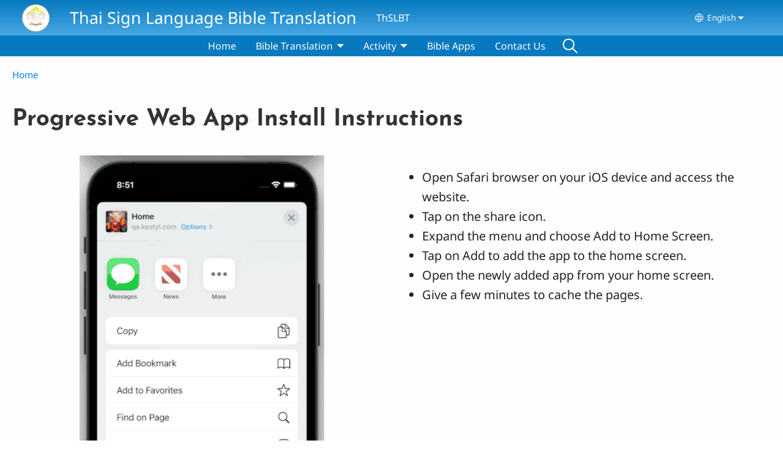

--- FILE ---
content_type: text/css
request_url: https://deafbiblethailand.net/sites/www.deafbiblethailand.net/files/fontyourface/local_fonts/_wildfire_29_woff/font.css
body_size: 8
content:
@font-face {
font-family: 'Josefin Sans';
font-weight: 700;
font-style: normal;
src: url('font.woff') format('woff');
font-display: swap;
}
